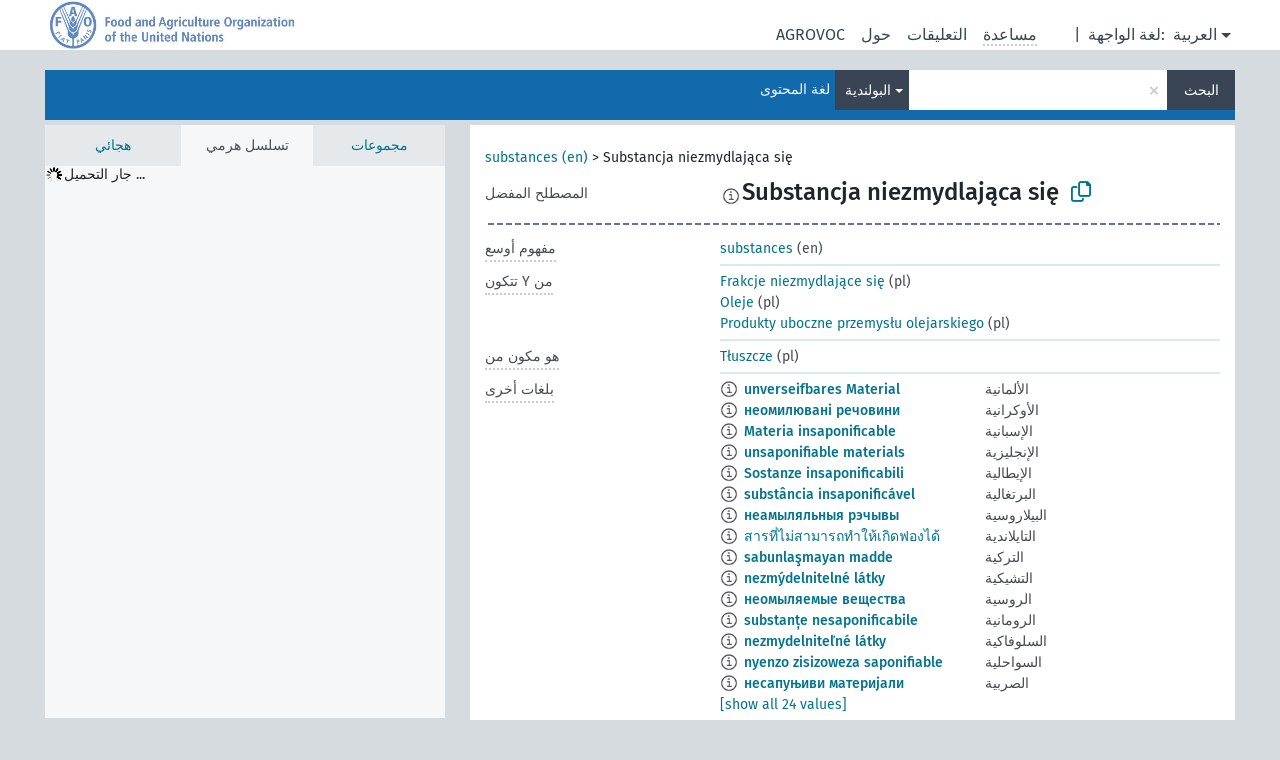

--- FILE ---
content_type: text/html; charset=UTF-8
request_url: https://agrovoc.fao.org/browse/agrovoc/ar/page/c_24954?clang=pl
body_size: 12417
content:
<!DOCTYPE html>
<html dir="ltr" lang="ar" prefix="og: https://ogp.me/ns#">
<head>
<base href="https://agrovoc.fao.org/browse/">
<link rel="shortcut icon" href="favicon.ico">
<meta http-equiv="X-UA-Compatible" content="IE=Edge">
<meta http-equiv="Content-Type" content="text/html; charset=UTF-8">
<meta name="viewport" content="width=device-width, initial-scale=1.0">
<meta name="format-detection" content="telephone=no">
<meta name="generator" content="Skosmos 2.18">
<meta name="title" content="Substancja niezmydlająca się - Agrovoc - AGROVOC">
<meta property="og:title" content="Substancja niezmydlająca się - Agrovoc - AGROVOC">
<meta name="description" content="Concept Substancja niezmydlająca się in vocabulary ">
<meta property="og:description" content="Concept Substancja niezmydlająca się in vocabulary ">
<link rel="canonical" href="https://agrovoc.fao.org/browse/agrovoc/ar/page/c_24954?clang=pl">
<meta property="og:url" content="https://agrovoc.fao.org/browse/agrovoc/ar/page/c_24954?clang=pl">
<meta property="og:type" content="website">
<meta property="og:site_name" content="AGROVOC">
<link href="vendor/twbs/bootstrap/dist/css/bootstrap.min.css" media="screen, print" rel="stylesheet" type="text/css">
<link href="vendor/vakata/jstree/dist/themes/default/style.min.css" media="screen, print" rel="stylesheet" type="text/css">
<link href="vendor/davidstutz/bootstrap-multiselect/dist/css/bootstrap-multiselect.min.css" media="screen, print" rel="stylesheet" type="text/css">
<link href="resource/css/fira.css" media="screen, print" rel="stylesheet" type="text/css">
<link href="resource/fontawesome/css/fontawesome.css" media="screen, print" rel="stylesheet" type="text/css">
<link href="resource/fontawesome/css/regular.css" media="screen, print" rel="stylesheet" type="text/css">
<link href="resource/fontawesome/css/solid.css" media="screen, print" rel="stylesheet" type="text/css">
<link href="resource/css/styles.css" media="screen, print" rel="stylesheet" type="text/css">
<link href="resource/css/fao.css" media="screen, print" rel="stylesheet" type="text/css">

<title>Substancja niezmydlająca się - Agrovoc - AGROVOC</title>
</head>
<body class="vocab-agrovoc">
  <noscript>
    <strong>We're sorry but Skosmos doesn't work properly without JavaScript enabled. Please enable it to continue.</strong>
  </noscript>
  <a id="skiptocontent" href="agrovoc/ar/page/c_24954?clang=pl#maincontent">Skip to main</a>
  <div class="topbar-container topbar-white">
    <div class="topbar topbar-white">
      <div id="topbar-service-helper">
<a  class="service-ar" href="ar/?clang=pl"><h1 id="service-name">Skosmos</h1></a>
</div>
<div id="topbar-language-navigation">
<div id="language" class="dropdown"><span class="navigation-font">|</span>
  <span class="navigation-font">لغة الواجهة:</span>
  <button type="button" class="btn btn-default dropdown-toggle navigation-font" data-bs-toggle="dropdown">العربية<span class="caret"></span></button>
  <ul class="dropdown-menu dropdown-menu-end">
          <li><a class="dropdown-item" id="language-en" class="versal" href="agrovoc/en/page/c_24954?clang=pl"> English</a></li>
        <li><a class="dropdown-item" id="language-es" class="versal" href="agrovoc/es/page/c_24954?clang=pl"> español</a></li>
        <li><a class="dropdown-item" id="language-fr" class="versal" href="agrovoc/fr/page/c_24954?clang=pl"> français</a></li>
        <li><a class="dropdown-item" id="language-ru" class="versal" href="agrovoc/ru/page/c_24954?clang=pl"> русский</a></li>
        <li><a class="dropdown-item" id="language-zh" class="versal" href="agrovoc/zh/page/c_24954?clang=pl"> 中文</a></li>
      </ul>
</div>
<div id="navigation">
         <a href="http://www.fao.org/agrovoc/" class="navigation-font"> AGROVOC </a>
     <a href="ar/about?clang=pl" id="navi2" class="navigation-font">
  حول  </a>
  <a href="agrovoc/ar/feedback?clang=pl" id="navi3" class="navigation-font">
  التعليقات  </a>
  <span class="skosmos-tooltip-wrapper skosmos-tooltip t-bottom" id="navi4" tabindex="0" data-title="مرر مؤشر الفأرة فوق النص الموضوع أسفله خط منقط لعرض التعليمات حول الموقع. &#xa; &#xa; للبحث الاقتطاعي، الرجاء استخدام الرمز * كما هو الحال في *حيوان أو *براءة*. بالنسبة لنهاية كلمات البحث، سيتم اقتطاع البحث تلقائيًا، حتى إذا لم يتم إدخال رمز الاقتطاع يدويا: وهكذا، سيؤدي البحث عن قط إلى الحصول على نفس نتائج البحث عن قط*.">
    <span class="navigation-font">مساعدة</span>
  </span>
</div>
</div>

<!-- top-bar ENDS HERE -->

    </div>
  </div>
    <div class="headerbar">
    <div class="header-row"><div class="headerbar-coloured"></div><div class="header-left">
  <h1><a href="agrovoc/ar/?clang=pl"></a></h1>
</div>
<div class="header-float">
      <h2 class="sr-only">البحث في المفردات</h2>
    <div class="search-vocab-text"><p>لغة المحتوى</p></div>
    <form class="navbar-form" role="search" name="text-search" action="agrovoc/ar/search">
    <input style="display: none" name="clang" value="pl" id="lang-input">
    <div class="input-group">
      <div class="input-group-btn">
        <label class="sr-only" for="lang-dropdown-toggle">لغة المحتوى والبحث</label>
        <button type="button" class="btn btn-default dropdown-toggle" data-bs-toggle="dropdown" aria-expanded="false" id="lang-dropdown-toggle">البولندية<span class="caret"></span></button>
        <ul class="dropdown-menu" aria-labelledby="lang-dropdown-toggle">
                            <li><a class="dropdown-item" href="agrovoc/ar/page/c_24954?clang=de" class="lang-button" hreflang="de">الألمانية</a></li>
                    <li><a class="dropdown-item" href="agrovoc/ar/page/c_24954?clang=uk" class="lang-button" hreflang="uk">الأوكرانية</a></li>
                    <li><a class="dropdown-item" href="agrovoc/ar/page/c_24954?clang=es" class="lang-button" hreflang="es">الإسبانية</a></li>
                    <li><a class="dropdown-item" href="agrovoc/ar/page/c_24954?clang=et" class="lang-button" hreflang="et">الإستونية</a></li>
                    <li><a class="dropdown-item" href="agrovoc/ar/page/c_24954?clang=en" class="lang-button" hreflang="en">الإنجليزية</a></li>
                    <li><a class="dropdown-item" href="agrovoc/ar/page/c_24954?clang=it" class="lang-button" hreflang="it">الإيطالية</a></li>
                    <li><a class="dropdown-item" href="agrovoc/ar/page/c_24954?clang=pt" class="lang-button" hreflang="pt">البرتغالية</a></li>
                    <li><a class="dropdown-item" href="agrovoc/ar/page/c_24954?clang=pt-BR" class="lang-button" hreflang="pt-BR">البرتغالية (البرازيل)</a></li>
                    <li><a class="dropdown-item" href="agrovoc/ar/page/c_24954?clang=my" class="lang-button" hreflang="my">البورمية</a></li>
                    <li><a class="dropdown-item" href="agrovoc/ar/page/c_24954?clang=pl" class="lang-button" hreflang="pl">البولندية</a></li>
                    <li><a class="dropdown-item" href="agrovoc/ar/page/c_24954?clang=be" class="lang-button" hreflang="be">البيلاروسية</a></li>
                    <li><a class="dropdown-item" href="agrovoc/ar/page/c_24954?clang=th" class="lang-button" hreflang="th">التايلاندية</a></li>
                    <li><a class="dropdown-item" href="agrovoc/ar/page/c_24954?clang=tr" class="lang-button" hreflang="tr">التركية</a></li>
                    <li><a class="dropdown-item" href="agrovoc/ar/page/c_24954?clang=cs" class="lang-button" hreflang="cs">التشيكية</a></li>
                    <li><a class="dropdown-item" href="agrovoc/ar/page/c_24954?clang=te" class="lang-button" hreflang="te">التيلوغوية</a></li>
                    <li><a class="dropdown-item" href="agrovoc/ar/page/c_24954?clang=ka" class="lang-button" hreflang="ka">الجورجية</a></li>
                    <li><a class="dropdown-item" href="agrovoc/ar/page/c_24954?clang=km" class="lang-button" hreflang="km">الخميرية</a></li>
                    <li><a class="dropdown-item" href="agrovoc/ar/page/c_24954?clang=da" class="lang-button" hreflang="da">الدانمركية</a></li>
                    <li><a class="dropdown-item" href="agrovoc/ar/page/c_24954?clang=ru" class="lang-button" hreflang="ru">الروسية</a></li>
                    <li><a class="dropdown-item" href="agrovoc/ar/page/c_24954?clang=ro" class="lang-button" hreflang="ro">الرومانية</a></li>
                    <li><a class="dropdown-item" href="agrovoc/ar/page/c_24954?clang=sk" class="lang-button" hreflang="sk">السلوفاكية</a></li>
                    <li><a class="dropdown-item" href="agrovoc/ar/page/c_24954?clang=sw" class="lang-button" hreflang="sw">السواحلية</a></li>
                    <li><a class="dropdown-item" href="agrovoc/ar/page/c_24954?clang=sv" class="lang-button" hreflang="sv">السويدية</a></li>
                    <li><a class="dropdown-item" href="agrovoc/ar/page/c_24954?clang=sr" class="lang-button" hreflang="sr">الصربية</a></li>
                    <li><a class="dropdown-item" href="agrovoc/ar/page/c_24954?clang=zh" class="lang-button" hreflang="zh">الصينية</a></li>
                    <li><a class="dropdown-item" href="agrovoc/ar/page/c_24954" class="lang-button" hreflang="ar">العربية</a></li>
                    <li><a class="dropdown-item" href="agrovoc/ar/page/c_24954?clang=fa" class="lang-button" hreflang="fa">الفارسية</a></li>
                    <li><a class="dropdown-item" href="agrovoc/ar/page/c_24954?clang=fr" class="lang-button" hreflang="fr">الفرنسية</a></li>
                    <li><a class="dropdown-item" href="agrovoc/ar/page/c_24954?clang=fi" class="lang-button" hreflang="fi">الفنلندية</a></li>
                    <li><a class="dropdown-item" href="agrovoc/ar/page/c_24954?clang=vi" class="lang-button" hreflang="vi">الفيتنامية</a></li>
                    <li><a class="dropdown-item" href="agrovoc/ar/page/c_24954?clang=ca" class="lang-button" hreflang="ca">الكتالانية</a></li>
                    <li><a class="dropdown-item" href="agrovoc/ar/page/c_24954?clang=ko" class="lang-button" hreflang="ko">الكورية</a></li>
                    <li><a class="dropdown-item" href="agrovoc/ar/page/c_24954?clang=la" class="lang-button" hreflang="la">اللاتينية</a></li>
                    <li><a class="dropdown-item" href="agrovoc/ar/page/c_24954?clang=lo" class="lang-button" hreflang="lo">اللاوية</a></li>
                    <li><a class="dropdown-item" href="agrovoc/ar/page/c_24954?clang=ms" class="lang-button" hreflang="ms">الماليزية</a></li>
                    <li><a class="dropdown-item" href="agrovoc/ar/page/c_24954?clang=nb" class="lang-button" hreflang="nb">النرويجية بوكمال</a></li>
                    <li><a class="dropdown-item" href="agrovoc/ar/page/c_24954?clang=nn" class="lang-button" hreflang="nn">النرويجية نينورسك</a></li>
                    <li><a class="dropdown-item" href="agrovoc/ar/page/c_24954?clang=hi" class="lang-button" hreflang="hi">الهندية</a></li>
                    <li><a class="dropdown-item" href="agrovoc/ar/page/c_24954?clang=hu" class="lang-button" hreflang="hu">الهنغارية</a></li>
                    <li><a class="dropdown-item" href="agrovoc/ar/page/c_24954?clang=nl" class="lang-button" hreflang="nl">الهولندية</a></li>
                    <li><a class="dropdown-item" href="agrovoc/ar/page/c_24954?clang=ja" class="lang-button" hreflang="ja">اليابانية</a></li>
                    <li><a class="dropdown-item" href="agrovoc/ar/page/c_24954?clang=el" class="lang-button" hreflang="el">اليونانية</a></li>
                            <li>
            <a class="dropdown-item" href="agrovoc/ar/page/c_24954?clang=pl&amp;anylang=on"
              class="lang-button" id="lang-button-all">أي لغة</a>
            <input name="anylang" type="checkbox">
          </li>
        </ul>
      </div><!-- /btn-group -->
      <label class="sr-only" for="search-field">أدخل مصطلح البحث</label>
      <input id="search-field" type="text" class="form-control" name="q" value="">
      <div class="input-group-btn">
        <label class="sr-only" for="search-all-button">إرسال البحث</label>
        <button id="search-all-button" type="submit" class="btn btn-primary">البحث</button>
      </div>
    </div>
      </form>
</div>
</div>  </div>
    <div class="main-container">
        <div id="sidebar">
          <div class="sidebar-buttons">
                <h2 class="sr-only">Sidebar listing: list and traverse vocabulary contents by a criterion</h2>
        <ul class="nav nav-tabs">
                                      <h3 class="sr-only">List vocabulary concepts alphabetically</h3>
                    <li id="alpha" class="nav-item"><a class="nav-link" href="agrovoc/ar/index?clang=pl">هجائي</a></li>
                                                  <h3 class="sr-only">List vocabulary concepts hierarchically</h3>
                    <li id="hierarchy" class="nav-item">
            <a class="nav-link active" href="#" id="hier-trigger"
                        >تسلسل هرمي            </a>
          </li>
                              <h3 class="sr-only">List vocabulary concepts and groupings hierarchically</h3>
          <li id="groups" class="nav-item"><a class="nav-link" href="agrovoc/ar/groups?clang=pl">مجموعات</a></li>
                                      </ul>
      </div>
      
            <h4 class="sr-only">Listing vocabulary concepts alphabetically</h4>
            <div class="sidebar-grey  concept-hierarchy">
        <div id="alphabetical-menu">
                  </div>
              </div>
        </div>
    
            <main id="maincontent" tabindex="-1">
            <div class="content">
        <div id="content-top"></div>
                     <h2 class="sr-only">Concept information</h2>
            <div class="concept-info">
      <div class="concept-main">
              <div class="row">
                                      <div class="crumb-path">
                        <a class="propertyvalue bread-crumb" href="agrovoc/ar/page/c_330705?clang=pl">substances (en)</a><span class="bread-crumb"> > </span>
                                                <span class="bread-crumb propertylabel-pink">Substancja niezmydlająca się</span>
                                                </div>
                          </div>
            <div class="row property prop-preflabel"><div class="property-label property-label-pref"><h3 class="versal">
                                      المصطلح المفضل
                      </h3></div><div class="property-value-column"><span class="reified-property-value xl-pref-label tooltip-html"><img src="resource/pics/about.png"><div class="reified-tooltip tooltip-html-content"><p><span class="tooltip-prop">void:inDataset</span>:
                <span class="versal">http://aims.fao.org/aos/agrovoc/void.ttl#Agrovoc</span></p><p><span class="tooltip-prop">تاريخ الإنشاء</span>:
                <span class="versal">2006-12-19T00:00:00Z</span></p><p><span class="tooltip-prop">skos:notation</span>:
                <span class="versal">24954</span></p></div></span><span class="prefLabel" id="pref-label">Substancja niezmydlająca się</span>
                &nbsp;
        <button type="button" data-bs-toggle="tooltip" data-bs-placement="button" title="Copy to clipboard" class="btn btn-default btn-xs copy-clipboard" for="#pref-label"><span class="fa-regular fa-copy"></span></button></div><div class="col-md-12"><div class="preflabel-spacer"></div></div></div>
                       <div class="row property prop-skos_broader">
          <div class="property-label">
            <h3 class="versal               property-click skosmos-tooltip-wrapper skosmos-tooltip t-top" data-title="مفهوم أوسع
              ">
                              مفهوم أوسع
                          </h3>
          </div>
          <div class="property-value-column"><div class="property-value-wrapper">
                <ul>
                     <li>
                                                                               <a href="agrovoc/ar/page/c_330705?clang=pl"> substances</a>
                                                <span class="versal"> (en)</span>                                                      </li>
                </ul>
                </div></div></div>
                               <div class="row property prop-http___aims_fao_org_aos_agrontology_compose">
          <div class="property-label">
            <h3 class="versal               property-click skosmos-tooltip-wrapper skosmos-tooltip t-top" data-title="ع &lt;يؤلف&gt; س. ع هي الأداة أو المادة التي تتكون منها س.
على سبيل المثال: &quot;النباتات الجرثومية&quot; &lt;تؤلف &gt; &quot;نباتات التربة&quot;
&quot;مواد بركانية&quot; &lt;تؤلف&gt; &quot; صخر tuff&quot;

              ">
                              تتكون Y من 
                          </h3>
          </div>
          <div class="property-value-column"><div class="property-value-wrapper">
                <ul>
                     <li>
                                                                               <a href="agrovoc/ar/page/c_28428?clang=pl"> Frakcje niezmydlające się</a>
                                                <span class="versal"> (pl)</span>                                                      </li>
                     <li>
                                                                               <a href="agrovoc/ar/page/c_5334?clang=pl"> Oleje</a>
                                                <span class="versal"> (pl)</span>                                                      </li>
                     <li>
                                                                               <a href="agrovoc/ar/page/c_25402?clang=pl"> Produkty uboczne przemysłu olejarskiego</a>
                                                <span class="versal"> (pl)</span>                                                      </li>
                </ul>
                </div></div></div>
                               <div class="row property prop-http___aims_fao_org_aos_agrontology_isComponentOf">
          <div class="property-label">
            <h3 class="versal               property-click skosmos-tooltip-wrapper skosmos-tooltip t-top" data-title="س &lt;هي مكون من&gt; ع. الكائن س هو جزء من ع بالكامل وله أيضاً وجود مستقل عن ع. 
على سبيل المثال: &quot;الورقة&quot; &lt;هي مكون من &gt; &quot;الشجرة&quot;
&quot; المحركات&quot; &lt;هي مكون من &gt; &quot;منظومات المركبات&quot;.

              ">
                              هو مكون من
                          </h3>
          </div>
          <div class="property-value-column"><div class="property-value-wrapper">
                <ul>
                     <li>
                                                                               <a href="agrovoc/ar/page/c_2816?clang=pl"> Tłuszcze</a>
                                                <span class="versal"> (pl)</span>                                                      </li>
                </ul>
                </div></div></div>
                                <div class="row property prop-other-languages">
        <div class="property-label"><h3 class="versal property-click skosmos-tooltip-wrapper skosmos-tooltip t-top" data-title="مصطلحات هذا المفهوم باللغات الأخرى." >بلغات أخرى</h3></div>
        <div class="property-value-column">
          <div class="property-value-wrapper">
            <ul>
                                          <li class="row other-languages first-of-language">
                <div class="col-6 versal versal-pref">
                                    <span class="reified-property-value xl-label tooltip-html">
                    <img alt="Information" src="resource/pics/about.png">
                    <div class="reified-tooltip tooltip-html-content">
                                                              <p><span class="tooltip-prop">void:inDataset</span>:
                        <span class="versal">http://aims.fao.org/aos/agrovoc/void.ttl#Agrovoc</span>
                      </p>
                                                                                  <p><span class="tooltip-prop">تاريخ الإنشاء</span>:
                        <span class="versal">1996-12-24T00:00:00Z</span>
                      </p>
                                                                                  <p><span class="tooltip-prop">آخر تعديل</span>:
                        <span class="versal">2019-11-15T14:45:00Z</span>
                      </p>
                                                                                  <p><span class="tooltip-prop">skos:notation</span>:
                        <span class="versal">24954</span>
                      </p>
                                                            </div>
                  </span>
                                                      <a href='agrovoc/ar/page/c_24954?clang=de' hreflang='de'>unverseifbares Material</a>
                                  </div>
                <div class="col-6 versal"><p>الألمانية</p></div>
              </li>
                                                        <li class="row other-languages first-of-language">
                <div class="col-6 versal versal-pref">
                                    <span class="reified-property-value xl-label tooltip-html">
                    <img alt="Information" src="resource/pics/about.png">
                    <div class="reified-tooltip tooltip-html-content">
                                                              <p><span class="tooltip-prop">void:inDataset</span>:
                        <span class="versal">http://aims.fao.org/aos/agrovoc/void.ttl#Agrovoc</span>
                      </p>
                                                                                  <p><span class="tooltip-prop">تاريخ الإنشاء</span>:
                        <span class="versal">2024-01-10T22:27:24</span>
                      </p>
                                                                                  <p><span class="tooltip-prop">skos:notation</span>:
                        <span class="versal">24954</span>
                      </p>
                                                            </div>
                  </span>
                                                      <a href='agrovoc/ar/page/c_24954?clang=uk' hreflang='uk'>неомилювані речовини</a>
                                  </div>
                <div class="col-6 versal"><p>الأوكرانية</p></div>
              </li>
                                                        <li class="row other-languages first-of-language">
                <div class="col-6 versal versal-pref">
                                    <span class="reified-property-value xl-label tooltip-html">
                    <img alt="Information" src="resource/pics/about.png">
                    <div class="reified-tooltip tooltip-html-content">
                                                              <p><span class="tooltip-prop">void:inDataset</span>:
                        <span class="versal">http://aims.fao.org/aos/agrovoc/void.ttl#Agrovoc</span>
                      </p>
                                                                                  <p><span class="tooltip-prop">تاريخ الإنشاء</span>:
                        <span class="versal">2024-07-03T16:11:42Z</span>
                      </p>
                                                                                  <p><span class="tooltip-prop">skos:notation</span>:
                        <span class="versal">24954</span>
                      </p>
                                                            </div>
                  </span>
                                                      <a href='agrovoc/ar/page/c_24954?clang=es' hreflang='es'>Materia insaponificable</a>
                                  </div>
                <div class="col-6 versal"><p>الإسبانية</p></div>
              </li>
                                                        <li class="row other-languages first-of-language">
                <div class="col-6 versal versal-pref">
                                    <span class="reified-property-value xl-label tooltip-html">
                    <img alt="Information" src="resource/pics/about.png">
                    <div class="reified-tooltip tooltip-html-content">
                                                              <p><span class="tooltip-prop">void:inDataset</span>:
                        <span class="versal">http://aims.fao.org/aos/agrovoc/void.ttl#Agrovoc</span>
                      </p>
                                                                                  <p><span class="tooltip-prop">تاريخ الإنشاء</span>:
                        <span class="versal">1988-03-07T00:00:00Z</span>
                      </p>
                                                                                  <p><span class="tooltip-prop">skos:notation</span>:
                        <span class="versal">24954</span>
                      </p>
                                                            </div>
                  </span>
                                                      <a href='agrovoc/ar/page/c_24954?clang=en' hreflang='en'>unsaponifiable materials</a>
                                  </div>
                <div class="col-6 versal"><p>الإنجليزية</p></div>
              </li>
                                                        <li class="row other-languages first-of-language">
                <div class="col-6 versal versal-pref">
                                    <span class="reified-property-value xl-label tooltip-html">
                    <img alt="Information" src="resource/pics/about.png">
                    <div class="reified-tooltip tooltip-html-content">
                                                              <p><span class="tooltip-prop">void:inDataset</span>:
                        <span class="versal">http://aims.fao.org/aos/agrovoc/void.ttl#Agrovoc</span>
                      </p>
                                                                                  <p><span class="tooltip-prop">تاريخ الإنشاء</span>:
                        <span class="versal">2006-12-18T00:00:00Z</span>
                      </p>
                                                                                  <p><span class="tooltip-prop">skos:notation</span>:
                        <span class="versal">24954</span>
                      </p>
                                                            </div>
                  </span>
                                                      <a href='agrovoc/ar/page/c_24954?clang=it' hreflang='it'>Sostanze insaponificabili</a>
                                  </div>
                <div class="col-6 versal"><p>الإيطالية</p></div>
              </li>
                                                        <li class="row other-languages first-of-language">
                <div class="col-6 versal versal-pref">
                                    <span class="reified-property-value xl-label tooltip-html">
                    <img alt="Information" src="resource/pics/about.png">
                    <div class="reified-tooltip tooltip-html-content">
                                                              <p><span class="tooltip-prop">void:inDataset</span>:
                        <span class="versal">http://aims.fao.org/aos/agrovoc/void.ttl#Agrovoc</span>
                      </p>
                                                                                  <p><span class="tooltip-prop">تاريخ الإنشاء</span>:
                        <span class="versal">1998-08-04T00:00:00Z</span>
                      </p>
                                                                                  <p><span class="tooltip-prop">آخر تعديل</span>:
                        <span class="versal">2021-06-16T21:24:42Z</span>
                      </p>
                                                                                  <p><span class="tooltip-prop">skos:notation</span>:
                        <span class="versal">24954</span>
                      </p>
                                                            </div>
                  </span>
                                                      <a href='agrovoc/ar/page/c_24954?clang=pt' hreflang='pt'>substância insaponificável</a>
                                  </div>
                <div class="col-6 versal"><p>البرتغالية</p></div>
              </li>
                                                        <li class="row other-languages first-of-language">
                <div class="col-6 versal versal-pref">
                                    <span class="reified-property-value xl-label tooltip-html">
                    <img alt="Information" src="resource/pics/about.png">
                    <div class="reified-tooltip tooltip-html-content">
                                                              <p><span class="tooltip-prop">void:inDataset</span>:
                        <span class="versal">http://aims.fao.org/aos/agrovoc/void.ttl#Agrovoc</span>
                      </p>
                                                                                  <p><span class="tooltip-prop">تاريخ الإنشاء</span>:
                        <span class="versal">2025-09-22T08:40:03</span>
                      </p>
                                                                                  <p><span class="tooltip-prop">skos:notation</span>:
                        <span class="versal">24954</span>
                      </p>
                                                            </div>
                  </span>
                                                      <a href='agrovoc/ar/page/c_24954?clang=be' hreflang='be'>неамыляльныя рэчывы</a>
                                  </div>
                <div class="col-6 versal"><p>البيلاروسية</p></div>
              </li>
                                                        <li class="row other-languages first-of-language">
                <div class="col-6 versal versal-pref">
                                    <span class="reified-property-value xl-label tooltip-html">
                    <img alt="Information" src="resource/pics/about.png">
                    <div class="reified-tooltip tooltip-html-content">
                                                              <p><span class="tooltip-prop">void:inDataset</span>:
                        <span class="versal">http://aims.fao.org/aos/agrovoc/void.ttl#Agrovoc</span>
                      </p>
                                                                                  <p><span class="tooltip-prop">تاريخ الإنشاء</span>:
                        <span class="versal">2005-08-19T00:00:00Z</span>
                      </p>
                                                                                  <p><span class="tooltip-prop">skos:notation</span>:
                        <span class="versal">24954</span>
                      </p>
                                                            </div>
                  </span>
                                                      <a href='agrovoc/ar/page/c_24954?clang=th' hreflang='th'>สารที่ไม่สามารถทำให้เกิดฟองได้</a>
                                  </div>
                <div class="col-6 versal"><p>التايلاندية</p></div>
              </li>
                                                        <li class="row other-languages first-of-language">
                <div class="col-6 versal versal-pref">
                                    <span class="reified-property-value xl-label tooltip-html">
                    <img alt="Information" src="resource/pics/about.png">
                    <div class="reified-tooltip tooltip-html-content">
                                                              <p><span class="tooltip-prop">void:inDataset</span>:
                        <span class="versal">http://aims.fao.org/aos/agrovoc/void.ttl#Agrovoc</span>
                      </p>
                                                                                  <p><span class="tooltip-prop">تاريخ الإنشاء</span>:
                        <span class="versal">2011-11-20T20:47:30Z</span>
                      </p>
                                                                                  <p><span class="tooltip-prop">آخر تعديل</span>:
                        <span class="versal">2017-11-20T12:02:10Z</span>
                      </p>
                                                                                  <p><span class="tooltip-prop">skos:notation</span>:
                        <span class="versal">24954</span>
                      </p>
                                                            </div>
                  </span>
                                                      <a href='agrovoc/ar/page/c_24954?clang=tr' hreflang='tr'>sabunlaşmayan madde</a>
                                  </div>
                <div class="col-6 versal"><p>التركية</p></div>
              </li>
                                                        <li class="row other-languages first-of-language">
                <div class="col-6 versal versal-pref">
                                    <span class="reified-property-value xl-label tooltip-html">
                    <img alt="Information" src="resource/pics/about.png">
                    <div class="reified-tooltip tooltip-html-content">
                                                              <p><span class="tooltip-prop">void:inDataset</span>:
                        <span class="versal">http://aims.fao.org/aos/agrovoc/void.ttl#Agrovoc</span>
                      </p>
                                                                                  <p><span class="tooltip-prop">تاريخ الإنشاء</span>:
                        <span class="versal">2003-03-27T00:00:00Z</span>
                      </p>
                                                                                  <p><span class="tooltip-prop">skos:notation</span>:
                        <span class="versal">24954</span>
                      </p>
                                                            </div>
                  </span>
                                                      <a href='agrovoc/ar/page/c_24954?clang=cs' hreflang='cs'>nezmýdelnitelné látky</a>
                                  </div>
                <div class="col-6 versal"><p>التشيكية</p></div>
              </li>
                                                        <li class="row other-languages first-of-language">
                <div class="col-6 versal versal-pref">
                                    <span class="reified-property-value xl-label tooltip-html">
                    <img alt="Information" src="resource/pics/about.png">
                    <div class="reified-tooltip tooltip-html-content">
                                                              <p><span class="tooltip-prop">void:inDataset</span>:
                        <span class="versal">http://aims.fao.org/aos/agrovoc/void.ttl#Agrovoc</span>
                      </p>
                                                                                  <p><span class="tooltip-prop">تاريخ الإنشاء</span>:
                        <span class="versal">2009-04-14T00:00:00Z</span>
                      </p>
                                                                                  <p><span class="tooltip-prop">skos:notation</span>:
                        <span class="versal">24954</span>
                      </p>
                                                            </div>
                  </span>
                                                      <a href='agrovoc/ar/page/c_24954?clang=ru' hreflang='ru'>неомыляемые вещества</a>
                                  </div>
                <div class="col-6 versal"><p>الروسية</p></div>
              </li>
                                                        <li class="row other-languages first-of-language">
                <div class="col-6 versal versal-pref">
                                    <span class="reified-property-value xl-label tooltip-html">
                    <img alt="Information" src="resource/pics/about.png">
                    <div class="reified-tooltip tooltip-html-content">
                                                              <p><span class="tooltip-prop">void:inDataset</span>:
                        <span class="versal">http://aims.fao.org/aos/agrovoc/void.ttl#Agrovoc</span>
                      </p>
                                                                                  <p><span class="tooltip-prop">تاريخ الإنشاء</span>:
                        <span class="versal">2023-11-23T10:45:17</span>
                      </p>
                                                                                  <p><span class="tooltip-prop">skos:notation</span>:
                        <span class="versal">24954</span>
                      </p>
                                                            </div>
                  </span>
                                                      <a href='agrovoc/ar/page/c_24954?clang=ro' hreflang='ro'>substanțe nesaponificabile</a>
                                  </div>
                <div class="col-6 versal"><p>الرومانية</p></div>
              </li>
                                                        <li class="row other-languages first-of-language">
                <div class="col-6 versal versal-pref">
                                    <span class="reified-property-value xl-label tooltip-html">
                    <img alt="Information" src="resource/pics/about.png">
                    <div class="reified-tooltip tooltip-html-content">
                                                              <p><span class="tooltip-prop">void:inDataset</span>:
                        <span class="versal">http://aims.fao.org/aos/agrovoc/void.ttl#Agrovoc</span>
                      </p>
                                                                                  <p><span class="tooltip-prop">تاريخ الإنشاء</span>:
                        <span class="versal">2005-12-16T00:00:00Z</span>
                      </p>
                                                                                  <p><span class="tooltip-prop">skos:notation</span>:
                        <span class="versal">24954</span>
                      </p>
                                                            </div>
                  </span>
                                                      <a href='agrovoc/ar/page/c_24954?clang=sk' hreflang='sk'>nezmydelniteľné látky</a>
                                  </div>
                <div class="col-6 versal"><p>السلوفاكية</p></div>
              </li>
                                                        <li class="row other-languages first-of-language">
                <div class="col-6 versal versal-pref">
                                    <span class="reified-property-value xl-label tooltip-html">
                    <img alt="Information" src="resource/pics/about.png">
                    <div class="reified-tooltip tooltip-html-content">
                                                              <p><span class="tooltip-prop">void:inDataset</span>:
                        <span class="versal">http://aims.fao.org/aos/agrovoc/void.ttl#Agrovoc</span>
                      </p>
                                                                                  <p><span class="tooltip-prop">تاريخ الإنشاء</span>:
                        <span class="versal">2024-03-11T09:18:26</span>
                      </p>
                                                                                  <p><span class="tooltip-prop">skos:notation</span>:
                        <span class="versal">24954</span>
                      </p>
                                                            </div>
                  </span>
                                                      <a href='agrovoc/ar/page/c_24954?clang=sw' hreflang='sw'>nyenzo zisizoweza saponifiable</a>
                                  </div>
                <div class="col-6 versal"><p>السواحلية</p></div>
              </li>
                                                        <li class="row other-languages first-of-language">
                <div class="col-6 versal versal-pref">
                                    <span class="reified-property-value xl-label tooltip-html">
                    <img alt="Information" src="resource/pics/about.png">
                    <div class="reified-tooltip tooltip-html-content">
                                                              <p><span class="tooltip-prop">void:inDataset</span>:
                        <span class="versal">http://aims.fao.org/aos/agrovoc/void.ttl#Agrovoc</span>
                      </p>
                                                                                  <p><span class="tooltip-prop">تاريخ الإنشاء</span>:
                        <span class="versal">2022-01-27T10:20:49</span>
                      </p>
                                                                                  <p><span class="tooltip-prop">skos:notation</span>:
                        <span class="versal">24954</span>
                      </p>
                                                            </div>
                  </span>
                                                      <a href='agrovoc/ar/page/c_24954?clang=sr' hreflang='sr'>несапуњиви материјали</a>
                                  </div>
                <div class="col-6 versal"><p>الصربية</p></div>
              </li>
                                                        <li class="row other-languages first-of-language">
                <div class="col-6 versal versal-pref">
                                    <span class="reified-property-value xl-label tooltip-html">
                    <img alt="Information" src="resource/pics/about.png">
                    <div class="reified-tooltip tooltip-html-content">
                                                              <p><span class="tooltip-prop">void:inDataset</span>:
                        <span class="versal">http://aims.fao.org/aos/agrovoc/void.ttl#Agrovoc</span>
                      </p>
                                                                                  <p><span class="tooltip-prop">تاريخ الإنشاء</span>:
                        <span class="versal">2002-12-12T00:00:00Z</span>
                      </p>
                                                                                  <p><span class="tooltip-prop">skos:notation</span>:
                        <span class="versal">24954</span>
                      </p>
                                                            </div>
                  </span>
                                                      <a href='agrovoc/ar/page/c_24954?clang=zh' hreflang='zh'>不皂化物</a>
                                  </div>
                <div class="col-6 versal"><p>الصينية</p></div>
              </li>
                                                        <li class="row other-languages first-of-language">
                <div class="col-6 versal versal-pref">
                                    <span class="reified-property-value xl-label tooltip-html">
                    <img alt="Information" src="resource/pics/about.png">
                    <div class="reified-tooltip tooltip-html-content">
                                                              <p><span class="tooltip-prop">void:inDataset</span>:
                        <span class="versal">http://aims.fao.org/aos/agrovoc/void.ttl#Agrovoc</span>
                      </p>
                                                                                  <p><span class="tooltip-prop">تاريخ الإنشاء</span>:
                        <span class="versal">2002-12-12T00:00:00Z</span>
                      </p>
                                                                                  <p><span class="tooltip-prop">skos:notation</span>:
                        <span class="versal">24954</span>
                      </p>
                                                            </div>
                  </span>
                                                      <a href='agrovoc/ar/page/c_24954' hreflang='ar'>مواد غير قابلة للتصبين</a>
                                  </div>
                <div class="col-6 versal"><p>العربية</p></div>
              </li>
                                                        <li class="row other-languages first-of-language">
                <div class="col-6 versal versal-pref">
                                    <span class="reified-property-value xl-label tooltip-html">
                    <img alt="Information" src="resource/pics/about.png">
                    <div class="reified-tooltip tooltip-html-content">
                                                              <p><span class="tooltip-prop">void:inDataset</span>:
                        <span class="versal">http://aims.fao.org/aos/agrovoc/void.ttl#Agrovoc</span>
                      </p>
                                                                                  <p><span class="tooltip-prop">تاريخ الإنشاء</span>:
                        <span class="versal">2007-04-20T00:00:00Z</span>
                      </p>
                                                                                  <p><span class="tooltip-prop">skos:notation</span>:
                        <span class="versal">24954</span>
                      </p>
                                                            </div>
                  </span>
                                                      <a href='agrovoc/ar/page/c_24954?clang=fa' hreflang='fa'>مواد غیر قابل صابونی‌شدن</a>
                                  </div>
                <div class="col-6 versal"><p>الفارسية</p></div>
              </li>
                                                        <li class="row other-languages first-of-language">
                <div class="col-6 versal versal-pref">
                                    <span class="reified-property-value xl-label tooltip-html">
                    <img alt="Information" src="resource/pics/about.png">
                    <div class="reified-tooltip tooltip-html-content">
                                                              <p><span class="tooltip-prop">void:inDataset</span>:
                        <span class="versal">http://aims.fao.org/aos/agrovoc/void.ttl#Agrovoc</span>
                      </p>
                                                                                  <p><span class="tooltip-prop">تاريخ الإنشاء</span>:
                        <span class="versal">1988-03-07T00:00:00Z</span>
                      </p>
                                                                                  <p><span class="tooltip-prop">آخر تعديل</span>:
                        <span class="versal">2021-05-24T17:34:42Z</span>
                      </p>
                                                                                  <p><span class="tooltip-prop">skos:notation</span>:
                        <span class="versal">24954</span>
                      </p>
                                                            </div>
                  </span>
                                                      <a href='agrovoc/ar/page/c_24954?clang=fr' hreflang='fr'>matière insaponifiable</a>
                                  </div>
                <div class="col-6 versal"><p>الفرنسية</p></div>
              </li>
                                                        <li class="row other-languages first-of-language">
                <div class="col-6 versal versal-pref">
                                    <span class="reified-property-value xl-label tooltip-html">
                    <img alt="Information" src="resource/pics/about.png">
                    <div class="reified-tooltip tooltip-html-content">
                                                              <p><span class="tooltip-prop">void:inDataset</span>:
                        <span class="versal">http://aims.fao.org/aos/agrovoc/void.ttl#Agrovoc</span>
                      </p>
                                                                                  <p><span class="tooltip-prop">تاريخ الإنشاء</span>:
                        <span class="versal">2009-12-02T00:00:00Z</span>
                      </p>
                                                                                  <p><span class="tooltip-prop">skos:notation</span>:
                        <span class="versal">24954</span>
                      </p>
                                                            </div>
                  </span>
                                                      <a href='agrovoc/ar/page/c_24954?clang=ko' hreflang='ko'>불검화물</a>
                                  </div>
                <div class="col-6 versal"><p>الكورية</p></div>
              </li>
                                                        <li class="row other-languages first-of-language">
                <div class="col-6 versal versal-pref">
                                    <span class="reified-property-value xl-label tooltip-html">
                    <img alt="Information" src="resource/pics/about.png">
                    <div class="reified-tooltip tooltip-html-content">
                                                              <p><span class="tooltip-prop">void:inDataset</span>:
                        <span class="versal">http://aims.fao.org/aos/agrovoc/void.ttl#Agrovoc</span>
                      </p>
                                                                                  <p><span class="tooltip-prop">تاريخ الإنشاء</span>:
                        <span class="versal">2005-12-16T00:00:00Z</span>
                      </p>
                                                                                  <p><span class="tooltip-prop">skos:notation</span>:
                        <span class="versal">24954</span>
                      </p>
                                                            </div>
                  </span>
                                                      <a href='agrovoc/ar/page/c_24954?clang=lo' hreflang='lo'>ວັດສະດຸທີ່ບໍ່ສາມາດເປັນສະບູ</a>
                                  </div>
                <div class="col-6 versal"><p>اللاوية</p></div>
              </li>
                                                        <li class="row other-languages first-of-language">
                <div class="col-6 versal versal-pref">
                                    <span class="reified-property-value xl-label tooltip-html">
                    <img alt="Information" src="resource/pics/about.png">
                    <div class="reified-tooltip tooltip-html-content">
                                                              <p><span class="tooltip-prop">void:inDataset</span>:
                        <span class="versal">http://aims.fao.org/aos/agrovoc/void.ttl#Agrovoc</span>
                      </p>
                                                                                  <p><span class="tooltip-prop">تاريخ الإنشاء</span>:
                        <span class="versal">1988-03-07T00:00:00Z</span>
                      </p>
                                                                                  <p><span class="tooltip-prop">skos:notation</span>:
                        <span class="versal">24954</span>
                      </p>
                                                            </div>
                  </span>
                                                      <a href='agrovoc/ar/page/c_24954?clang=hi' hreflang='hi'>असाबुनीकरण पदार्थ</a>
                                  </div>
                <div class="col-6 versal"><p>الهندية</p></div>
              </li>
                                                        <li class="row other-languages first-of-language">
                <div class="col-6 versal versal-pref">
                                    <span class="reified-property-value xl-label tooltip-html">
                    <img alt="Information" src="resource/pics/about.png">
                    <div class="reified-tooltip tooltip-html-content">
                                                              <p><span class="tooltip-prop">void:inDataset</span>:
                        <span class="versal">http://aims.fao.org/aos/agrovoc/void.ttl#Agrovoc</span>
                      </p>
                                                                                  <p><span class="tooltip-prop">تاريخ الإنشاء</span>:
                        <span class="versal">2006-12-06T00:00:00Z</span>
                      </p>
                                                                                  <p><span class="tooltip-prop">skos:notation</span>:
                        <span class="versal">24954</span>
                      </p>
                                                            </div>
                  </span>
                                                      <a href='agrovoc/ar/page/c_24954?clang=hu' hreflang='hu'>nem szappanosodó anyag</a>
                                  </div>
                <div class="col-6 versal"><p>الهنغارية</p></div>
              </li>
                                                        <li class="row other-languages first-of-language">
                <div class="col-6 versal versal-pref">
                                    <span class="reified-property-value xl-label tooltip-html">
                    <img alt="Information" src="resource/pics/about.png">
                    <div class="reified-tooltip tooltip-html-content">
                                                              <p><span class="tooltip-prop">void:inDataset</span>:
                        <span class="versal">http://aims.fao.org/aos/agrovoc/void.ttl#Agrovoc</span>
                      </p>
                                                                                  <p><span class="tooltip-prop">تاريخ الإنشاء</span>:
                        <span class="versal">2005-08-09T00:00:00Z</span>
                      </p>
                                                                                  <p><span class="tooltip-prop">skos:notation</span>:
                        <span class="versal">24954</span>
                      </p>
                                                            </div>
                  </span>
                                                      <a href='agrovoc/ar/page/c_24954?clang=ja' hreflang='ja'>不鹸化物</a>
                                  </div>
                <div class="col-6 versal"><p>اليابانية</p></div>
              </li>
                                        </ul>
          </div>
        </div>
      </div>
              <div class="row property prop-uri">
            <div class="property-label"><h3 class="versal">URI</h3></div>
            <div class="property-value-column">
                <div class="property-value-wrapper">
                    <span class="versal uri-input-box" id="uri-input-box">http://aims.fao.org/aos/agrovoc/c_24954</span>
                    <button type="button" data-bs-toggle="tooltip" data-bs-placement="button" title="Copy to clipboard" class="btn btn-default btn-xs copy-clipboard" for="#uri-input-box">
                      <span class="fa-regular fa-copy"></span>
                    </button>
                </div>
            </div>
        </div>
        <div class="row">
            <div class="property-label"><h3 class="versal">تحميل هذا المفهوم:</h3></div>
            <div class="property-value-column">
<span class="versal concept-download-links"><a href="rest/v1/agrovoc/data?uri=http%3A%2F%2Faims.fao.org%2Faos%2Fagrovoc%2Fc_24954&amp;format=application/rdf%2Bxml">RDF/XML</a>
          <a href="rest/v1/agrovoc/data?uri=http%3A%2F%2Faims.fao.org%2Faos%2Fagrovoc%2Fc_24954&amp;format=text/turtle">
            TURTLE</a>
          <a href="rest/v1/agrovoc/data?uri=http%3A%2F%2Faims.fao.org%2Faos%2Fagrovoc%2Fc_24954&amp;format=application/ld%2Bjson">JSON-LD</a>
        </span><span class="versal date-info">تاريخ الإنشاء 20‏/11‏/2011, آخر تعديل 22‏/9‏/2025</span>            </div>
        </div>
      </div>
      <!-- appendix / concept mapping properties -->
      <div
          class="concept-appendix hidden"
          data-concept-uri="http://aims.fao.org/aos/agrovoc/c_24954"
          data-concept-type="skos:Concept"
          >
      </div>
    </div>
    
  

<template id="property-mappings-template">
    {{#each properties}}
    <div class="row{{#ifDeprecated concept.type 'skosext:DeprecatedConcept'}} deprecated{{/ifDeprecated}} property prop-{{ id }}">
        <div class="property-label"><h3 class="versal{{#ifNotInDescription type description}} property-click skosmos-tooltip-wrapper skosmos-tooltip t-top" data-title="{{ description }}{{/ifNotInDescription}}">{{label}}</h3></div>
        <div class="property-value-column">
            {{#each values }} {{! loop through ConceptPropertyValue objects }}
            {{#if prefLabel }}
            <div class="row">
                <div class="col-5">
                    <a class="versal" href="{{hrefLink}}">{{#if notation }}<span class="versal">{{ notation }} </span>{{/if}}{{ prefLabel }}</a>
                    {{#ifDifferentLabelLang lang }}<span class="propertyvalue"> ({{ lang }})</span>{{/ifDifferentLabelLang}}
                </div>
                {{#if vocabName }}
                    <span class="appendix-vocab-label col-7">{{ vocabName }}</span>
                {{/if}}
            </div>
            {{/if}}
            {{/each}}
        </div>
    </div>
    {{/each}}
</template>

        <div id="content-bottom"></div>
      </div>
    </main>
            <footer id="footer"></footer>
  </div>
  <script>
<!-- translations needed in javascript -->
var noResultsTranslation = "لا توجد نتائج";
var loading_text = "جار تحميل المزيد من العناصر";
var loading_failed_text = "Error: Loading more items failed!";
var loading_retry_text = "Retry";
var jstree_loading = "جار التحميل ...";
var results_disp = "كافة%d النتائج معروضة";
var all_vocabs  = "من الكل";
var n_selected = "محدَّد";
var missing_value = "القيمة مطلوبة ولا يمكن أن تترك فارغة";
var expand_paths = "عرض جميع الـ # مسارات";
var expand_propvals = "show all # values";
var hiertrans = "تسلسل هرمي";
var depr_trans = "Deprecated concept";
var sr_only_translations = {
  hierarchy_listing: "Hierarchical listing of vocabulary concepts",
  groups_listing: "Hierarchical listing of vocabulary concepts and groupings",
};

<!-- variables passed through to javascript -->
var lang = "ar";
var content_lang = "pl";
var vocab = "agrovoc";
var uri = "http://aims.fao.org/aos/agrovoc/c_24954";
var prefLabels = [{"lang": "pl","label": "Substancja niezmydlająca się"}];
var uriSpace = "http://aims.fao.org/aos/agrovoc/";
var showNotation = true;
var sortByNotation = null;
var languageOrder = ["pl","en","de","uk","es","et","it","pt","pt-BR","my","be","th","tr","cs","te","ka","km","da","ru","ro","sk","sw","sv","sr","zh","ar","fa","fr","fi","vi","ca","ko","la","lo","ms","nb","nn","hi","hu","nl","ja","el"];
var vocShortName = "Agrovoc";
var explicitLangCodes = true;
var pluginParameters = [];
</script>

<script type="application/ld+json">
{"@context":{"skos":"http://www.w3.org/2004/02/skos/core#","isothes":"http://purl.org/iso25964/skos-thes#","rdfs":"http://www.w3.org/2000/01/rdf-schema#","owl":"http://www.w3.org/2002/07/owl#","dct":"http://purl.org/dc/terms/","dc11":"http://purl.org/dc/elements/1.1/","uri":"@id","type":"@type","lang":"@language","value":"@value","graph":"@graph","label":"rdfs:label","prefLabel":"skos:prefLabel","altLabel":"skos:altLabel","hiddenLabel":"skos:hiddenLabel","broader":"skos:broader","narrower":"skos:narrower","related":"skos:related","inScheme":"skos:inScheme","schema":"http://schema.org/","wd":"http://www.wikidata.org/entity/","wdt":"http://www.wikidata.org/prop/direct/","agrovoc":"http://aims.fao.org/aos/agrovoc/"},"graph":[{"uri":"http://aims.fao.org/aos/agrontology#compose","rdfs:comment":[{"lang":"ar","value":"ع <يؤلف> س. ع هي الأداة أو المادة التي تتكون منها س.\nعلى سبيل المثال: \"النباتات الجرثومية\" <تؤلف > \"نباتات التربة\"\n\"مواد بركانية\" <تؤلف> \" صخر tuff\"\n"},{"lang":"zh","value":"Y<组成>X。Y是组成X的材料或物质。例如：“微生物菌群”<组成>“土壤植物区系”，“火山灰物质”<组成>“凝灰岩”。"},{"lang":"en","value":"Y <compose> X. Y is the material or substance of which X is composed. E.g. “microbial flora” <compose> \"soil flora\", “volcanic materials” <compose> \"tuff\"."},{"lang":"fr","value":"Y <compose> X. Y est le matériau ou la substance dont X est composé. Par exemple, \"flore microbienne\" <compose> \"flore du sol\", \"matériau volcanique\" <compose> \"tuff\"."},{"lang":"es","value":"Y <compone> X. Y es el material o sustancia de la que se compone X. Ej. Par exemple, \"Flora microbiana\" <compone> \"Flora del suelo\", \"Material volcánico\" <compone> \"Toba\"."},{"lang":"ru","value":"Y -  <то, из чего состоит> X. Y - это материал или вещество, из которого состоит X. Например, \"микробная флора\" - <то, из чего состоит>  \"почвенная флора\", \"вулканогенные материалы\" - <то, из чего состоит>  \"туф (вулканический)."}],"label":[{"lang":"ar","value":"تتكون Y من "},{"lang":"ru","value":"то, из чего состоит"},{"lang":"fr","value":"Compose"},{"lang":"en","value":"Compose"},{"lang":"es","value":"Compone"},{"lang":"zh","value":"组成"}],"rdfs:subPropertyOf":{"uri":"http://aims.fao.org/aos/agrontology#isPartOf"}},{"uri":"http://aims.fao.org/aos/agrontology#isComponentOf","rdfs:comment":[{"lang":"ar","value":"س <هي مكون من> ع. الكائن س هو جزء من ع بالكامل وله أيضاً وجود مستقل عن ع. \nعلى سبيل المثال: \"الورقة\" <هي مكون من > \"الشجرة\"\n\" المحركات\" <هي مكون من > \"منظومات المركبات\".\n"},{"lang":"ru","value":"X <является компонентом> Y. Объект X, который является частью целого Y, также имеет существование независимо от Y. Например, \"листья\" <является компонентом> \"деревья\", \"двигатели\" <является компонентом> \"системы машин\"."},{"lang":"fr","value":"X <est un composant de> Y. Un objet X qui fait partie d'un Y entier, a également une existence indépendante de Y. Par exemple, \"feuille\" <est un composant de> \"arbre\",  \"moteur\" <est un composant de> \"organe de véhicule\" ."},{"lang":"es","value":"X <es componente de> Y. Un objeto X que forma parte de un conjunto Y, también tiene una existencia independiente de Y. Ej. \"Hoja\" <es componente de> \"Árbol\", \"Motore\" <es componente de> \"Componente del vehículo\"."},{"lang":"zh","value":" X<是...的组成部分>Y。物体X是整体Y的一部分，同时也独立于Y存在。例如：“叶”<是...的组成部分>“树”，“发动机”<是...的组成部分>“车辆系统”。"},{"lang":"en","value":" X <is component of> Y. An object X that is a part of a whole Y, also has an existence independently from Y. E.g. \"leaves\" <is component of> \"trees\", \"engines\" <is component of> \"vehicle systems\"."}],"label":[{"lang":"zh","value":"是...的组成部分"},{"lang":"ar","value":"هو مكون من"},{"lang":"ru","value":"является компонентом"},{"lang":"en","value":"Is component of"},{"lang":"fr","value":"Est un composant de"},{"lang":"es","value":"Es componente de"}],"rdfs:subPropertyOf":{"uri":"http://aims.fao.org/aos/agrontology#isPartOf"}},{"uri":"http://aims.fao.org/aos/agrovoc","type":"skos:ConceptScheme","prefLabel":{"lang":"en","value":"AGROVOC"}},{"uri":"agrovoc:c_24954","type":"skos:Concept","http://aims.fao.org/aos/agrontology#compose":[{"uri":"agrovoc:c_5334"},{"uri":"agrovoc:c_28428"},{"uri":"agrovoc:c_25402"}],"http://aims.fao.org/aos/agrontology#isComponentOf":{"uri":"agrovoc:c_2816"},"dct:created":{"type":"http://www.w3.org/2001/XMLSchema#dateTime","value":"2011-11-20T20:47:30Z"},"dct:modified":{"type":"http://www.w3.org/2001/XMLSchema#dateTime","value":"2025-09-22T08:40:03"},"http://rdfs.org/ns/void#inDataset":{"uri":"agrovoc:void.ttl#Agrovoc"},"broader":{"uri":"agrovoc:c_330705"},"hiddenLabel":{"lang":"es","value":"Materias insaponificables"},"inScheme":{"uri":"http://aims.fao.org/aos/agrovoc"},"prefLabel":[{"lang":"be","value":"неамыляльныя рэчывы"},{"lang":"es","value":"Materia insaponificable"},{"lang":"sw","value":"nyenzo zisizoweza saponifiable"},{"lang":"uk","value":"неомилювані речовини"},{"lang":"ro","value":"substanțe nesaponificabile"},{"lang":"sr","value":"несапуњиви материјали"},{"lang":"tr","value":"sabunlaşmayan madde"},{"lang":"zh","value":"不皂化物"},{"lang":"th","value":"สารที่ไม่สามารถทำให้เกิดฟองได้"},{"lang":"sk","value":"nezmydelniteľné látky"},{"lang":"ru","value":"неомыляемые вещества"},{"lang":"pt","value":"substância insaponificável"},{"lang":"ar","value":"مواد غير قابلة للتصبين"},{"lang":"cs","value":"nezmýdelnitelné látky"},{"lang":"de","value":"unverseifbares Material"},{"lang":"en","value":"unsaponifiable materials"},{"lang":"fa","value":"مواد غیر قابل صابونی‌شدن"},{"lang":"fr","value":"matière insaponifiable"},{"lang":"hi","value":"असाबुनीकरण पदार्थ"},{"lang":"hu","value":"nem szappanosodó anyag"},{"lang":"it","value":"Sostanze insaponificabili"},{"lang":"ja","value":"不鹸化物"},{"lang":"ko","value":"불검화물"},{"lang":"lo","value":"ວັດສະດຸທີ່ບໍ່ສາມາດເປັນສະບູ"},{"lang":"pl","value":"Substancja niezmydlająca się"}],"http://www.w3.org/2008/05/skos-xl#hiddenLabel":{"uri":"agrovoc:xl_es_1299514503052"},"http://www.w3.org/2008/05/skos-xl#prefLabel":[{"uri":"agrovoc:xl_be_cd527897"},{"uri":"agrovoc:xl_es_ab927cbf"},{"uri":"agrovoc:xl_sw_9c4d83bc"},{"uri":"agrovoc:xl_uk_690fba88"},{"uri":"agrovoc:xl_ro_5535520c"},{"uri":"agrovoc:xl_sr_f00f764a"},{"uri":"agrovoc:xl_tr_24954_1321793250576"},{"uri":"agrovoc:xl_zh_1299514503516"},{"uri":"agrovoc:xl_th_1299514503474"},{"uri":"agrovoc:xl_sk_1299514503434"},{"uri":"agrovoc:xl_ru_1299514503395"},{"uri":"agrovoc:xl_pt_1299514503357"},{"uri":"agrovoc:xl_pl_1299514503319"},{"uri":"agrovoc:xl_lo_1299514503282"},{"uri":"agrovoc:xl_ko_1299514503248"},{"uri":"agrovoc:xl_ja_1299514503216"},{"uri":"agrovoc:xl_it_1299514503186"},{"uri":"agrovoc:xl_hu_1299514503156"},{"uri":"agrovoc:xl_hi_1299514503129"},{"uri":"agrovoc:xl_fr_1299514503104"},{"uri":"agrovoc:xl_fa_1299514503075"},{"uri":"agrovoc:xl_en_1299514503031"},{"uri":"agrovoc:xl_de_1299514503012"},{"uri":"agrovoc:xl_cs_1299514502993"},{"uri":"agrovoc:xl_ar_1299514502976"}]},{"uri":"agrovoc:c_25402","type":"skos:Concept","http://aims.fao.org/aos/agrontology#isComposedOf":{"uri":"agrovoc:c_24954"},"prefLabel":[{"lang":"es","value":"Subproducto aceitero"},{"lang":"sw","value":"bidhaa za oil mill"},{"lang":"sr","value":"нуспроизводи производње биљног уља"},{"lang":"tr","value":"yağlı tohum yan ürünü"},{"lang":"te","value":"నూనె మర ఉప ఉత్పత్తులు"},{"lang":"ms","value":"Produk sampingan minyak"},{"lang":"zh","value":"磨油副产品"},{"lang":"th","value":"ผลพลอยได้จากการสกัดน้ำมัน"},{"lang":"sk","value":"vedľajšie produkty pri spracovaní olejnín"},{"lang":"ar","value":"منتجات معاصر الزيت الفرعية"},{"lang":"cs","value":"vedlejší produkty při zpracování olejnin"},{"lang":"de","value":"Ölmühlennebenprodukt"},{"lang":"en","value":"oil mill by-products"},{"lang":"fa","value":"فراورده‌های فرعی آسیاب روغن"},{"lang":"fr","value":"sous-produit d'huilerie"},{"lang":"hi","value":"तेल - कारखाने का उपउत्पाद"},{"lang":"hu","value":"olajipari melléktermék"},{"lang":"it","value":"Sottoprodotti dell'oleificio"},{"lang":"ja","value":"搾油副産物"},{"lang":"lo","value":"ຜົນຜະລິດຊ້ອນຈາກການບີບນ້ຳມັນ"},{"lang":"pl","value":"Produkty uboczne przemysłu olejarskiego"},{"lang":"pt","value":"subproduto da extracção dos óleos"},{"lang":"ru","value":"побочная продукция производства растительных масел"}]},{"uri":"agrovoc:c_2816","type":"skos:Concept","http://aims.fao.org/aos/agrontology#hasComponent":{"uri":"agrovoc:c_24954"},"prefLabel":[{"lang":"es","value":"Grasa"},{"lang":"sw","value":"nene"},{"lang":"be","value":"тлушч"},{"lang":"sr","value":"масти"},{"lang":"uk","value":"жири"},{"lang":"ka","value":"ცხიმი"},{"lang":"ro","value":"grăsimi"},{"lang":"te","value":"కొవ్వులు"},{"lang":"tr","value":"katı yağ"},{"lang":"zh","value":"脂肪"},{"lang":"th","value":"ไขมัน"},{"lang":"sk","value":"tuky"},{"lang":"ru","value":"жиры"},{"lang":"ar","value":"دهون"},{"lang":"cs","value":"tuky"},{"lang":"de","value":"Fett"},{"lang":"en","value":"fats"},{"lang":"fa","value":"چربی‌ها"},{"lang":"fr","value":"corps gras"},{"lang":"hi","value":"वसा"},{"lang":"hu","value":"zsír"},{"lang":"it","value":"Grassi"},{"lang":"ja","value":"脂肪"},{"lang":"ko","value":"지방"},{"lang":"lo","value":"ໄຂມັນ"},{"lang":"pl","value":"Tłuszcze"},{"lang":"pt","value":"gordura"}]},{"uri":"agrovoc:c_28428","type":"skos:Concept","http://aims.fao.org/aos/agrontology#isComposedOf":{"uri":"agrovoc:c_24954"},"prefLabel":[{"lang":"sw","value":"sehemu isiyoweza kupatikana"},{"lang":"sr","value":"несапонифибилна фракција"},{"lang":"ar","value":"جزء غير قابل للتصبن"},{"lang":"uk","value":"неомиляєма фракція"},{"lang":"tr","value":"sabunlaşmayan kısım"},{"lang":"zh","value":"不皂化部分"},{"lang":"th","value":"ลำดับส่วนของไขมันที่ไม่เปลี่ยนเป็นสบู่"},{"lang":"cs","value":"nezmýdelnitelné"},{"lang":"de","value":"unverseifbare Fraktion"},{"lang":"en","value":"unsaponifiable fraction"},{"lang":"es","value":"Fracción insaponificable"},{"lang":"fa","value":"كسر غير قابل صابوني‌شدن"},{"lang":"fr","value":"fraction insaponifiable"},{"lang":"hi","value":"असाबुनीकरण अंश"},{"lang":"hu","value":"nem szappanosodó rész"},{"lang":"it","value":"Frazione insaponificabile"},{"lang":"ja","value":"不鹸化画分"},{"lang":"pl","value":"Frakcje niezmydlające się"},{"lang":"pt","value":"fracção insaponificável"},{"lang":"ru","value":"неомыляемая фракция"},{"lang":"sk","value":"nezmydelniteľný podiel"}]},{"uri":"agrovoc:c_330705","type":"skos:Concept","narrower":{"uri":"agrovoc:c_24954"},"prefLabel":[{"lang":"es","value":"Sustancia"},{"lang":"pt-BR","value":"substâncias"},{"lang":"nn","value":"stoff"},{"lang":"sw","value":"dutu"},{"lang":"sk","value":"látky"},{"lang":"en","value":"substances"},{"lang":"fr","value":"substance"},{"lang":"zh","value":"物质"},{"lang":"cs","value":"látky"},{"lang":"de","value":"Stoff"},{"lang":"it","value":"Sostanze"},{"lang":"tr","value":"madde"},{"lang":"uk","value":"речовини"},{"lang":"ro","value":"substanțe"},{"lang":"ka","value":"ნივთიერება"},{"lang":"ru","value":"субстанции"},{"lang":"nb","value":"stoffer"},{"lang":"sr","value":"субстанце"},{"lang":"ar","value":"مواد"}]},{"uri":"agrovoc:c_5334","type":"skos:Concept","http://aims.fao.org/aos/agrontology#isComposedOf":{"uri":"agrovoc:c_24954"},"prefLabel":[{"lang":"es","value":"Aceite"},{"lang":"sw","value":"mafuta"},{"lang":"sr","value":"уља"},{"lang":"ro","value":"uleiuri"},{"lang":"uk","value":"олії"},{"lang":"ka","value":"ზეთი"},{"lang":"tr","value":"sıvı yağ"},{"lang":"te","value":"నూనెలు"},{"lang":"zh","value":"油"},{"lang":"th","value":"น้ำมัน"},{"lang":"sk","value":"oleje"},{"lang":"ru","value":"масла"},{"lang":"ar","value":"زيوت"},{"lang":"cs","value":"oleje"},{"lang":"de","value":"Öl"},{"lang":"en","value":"oils"},{"lang":"fa","value":"روغن‌ها"},{"lang":"fr","value":"huile"},{"lang":"hi","value":"तेल"},{"lang":"hu","value":"olaj"},{"lang":"it","value":"Oli"},{"lang":"ja","value":"油"},{"lang":"ko","value":"기름"},{"lang":"lo","value":"ນ້ຳມັນກິນ"},{"lang":"pl","value":"Oleje"},{"lang":"pt","value":"óleo"}]},{"uri":"agrovoc:xl_ar_1299514502976","type":"http://www.w3.org/2008/05/skos-xl#Label","dct:created":{"type":"http://www.w3.org/2001/XMLSchema#dateTime","value":"2002-12-12T00:00:00Z"},"http://rdfs.org/ns/void#inDataset":{"uri":"agrovoc:void.ttl#Agrovoc"},"skos:notation":{"type":"agrovoc:AgrovocCode","value":"24954"},"http://www.w3.org/2008/05/skos-xl#literalForm":{"lang":"ar","value":"مواد غير قابلة للتصبين"}},{"uri":"agrovoc:xl_be_cd527897","type":"http://www.w3.org/2008/05/skos-xl#Label","dct:created":{"type":"http://www.w3.org/2001/XMLSchema#dateTime","value":"2025-09-22T08:40:03"},"http://rdfs.org/ns/void#inDataset":{"uri":"agrovoc:void.ttl#Agrovoc"},"skos:notation":{"type":"agrovoc:AgrovocCode","value":"24954"},"http://www.w3.org/2008/05/skos-xl#literalForm":{"lang":"be","value":"неамыляльныя рэчывы"}},{"uri":"agrovoc:xl_cs_1299514502993","type":"http://www.w3.org/2008/05/skos-xl#Label","dct:created":{"type":"http://www.w3.org/2001/XMLSchema#dateTime","value":"2003-03-27T00:00:00Z"},"http://rdfs.org/ns/void#inDataset":{"uri":"agrovoc:void.ttl#Agrovoc"},"skos:notation":{"type":"agrovoc:AgrovocCode","value":"24954"},"http://www.w3.org/2008/05/skos-xl#literalForm":{"lang":"cs","value":"nezmýdelnitelné látky"}},{"uri":"agrovoc:xl_de_1299514503012","type":"http://www.w3.org/2008/05/skos-xl#Label","dct:created":{"type":"http://www.w3.org/2001/XMLSchema#dateTime","value":"1996-12-24T00:00:00Z"},"dct:modified":{"type":"http://www.w3.org/2001/XMLSchema#dateTime","value":"2019-11-15T14:45:00Z"},"http://rdfs.org/ns/void#inDataset":{"uri":"agrovoc:void.ttl#Agrovoc"},"skos:notation":{"type":"agrovoc:AgrovocCode","value":"24954"},"http://www.w3.org/2008/05/skos-xl#literalForm":{"lang":"de","value":"unverseifbares Material"}},{"uri":"agrovoc:xl_en_1299514503031","type":"http://www.w3.org/2008/05/skos-xl#Label","dct:created":{"type":"http://www.w3.org/2001/XMLSchema#dateTime","value":"1988-03-07T00:00:00Z"},"http://rdfs.org/ns/void#inDataset":{"uri":"agrovoc:void.ttl#Agrovoc"},"skos:notation":{"type":"agrovoc:AgrovocCode","value":"24954"},"http://www.w3.org/2008/05/skos-xl#literalForm":{"lang":"en","value":"unsaponifiable materials"}},{"uri":"agrovoc:xl_es_1299514503052","type":"http://www.w3.org/2008/05/skos-xl#Label","dct:created":{"type":"http://www.w3.org/2001/XMLSchema#dateTime","value":"1988-03-07T00:00:00Z"},"dct:isReplacedBy":{"uri":"agrovoc:xl_es_ab927cbf"},"dct:modified":{"type":"http://www.w3.org/2001/XMLSchema#dateTime","value":"2024-07-03T16:11:42Z"},"http://rdfs.org/ns/void#inDataset":{"uri":"agrovoc:void.ttl#Agrovoc"},"skos:notation":{"type":"agrovoc:AgrovocCode","value":"24954"},"http://www.w3.org/2008/05/skos-xl#literalForm":{"lang":"es","value":"Materias insaponificables"}},{"uri":"agrovoc:xl_es_ab927cbf","type":"http://www.w3.org/2008/05/skos-xl#Label","dct:created":{"type":"http://www.w3.org/2001/XMLSchema#dateTime","value":"2024-07-03T16:11:42Z"},"http://rdfs.org/ns/void#inDataset":{"uri":"agrovoc:void.ttl#Agrovoc"},"skos:notation":{"type":"agrovoc:AgrovocCode","value":"24954"},"http://www.w3.org/2008/05/skos-xl#literalForm":{"lang":"es","value":"Materia insaponificable"}},{"uri":"agrovoc:xl_fa_1299514503075","type":"http://www.w3.org/2008/05/skos-xl#Label","dct:created":{"type":"http://www.w3.org/2001/XMLSchema#dateTime","value":"2007-04-20T00:00:00Z"},"http://rdfs.org/ns/void#inDataset":{"uri":"agrovoc:void.ttl#Agrovoc"},"skos:notation":{"type":"agrovoc:AgrovocCode","value":"24954"},"http://www.w3.org/2008/05/skos-xl#literalForm":{"lang":"fa","value":"مواد غیر قابل صابونی‌شدن"}},{"uri":"agrovoc:xl_fr_1299514503104","type":"http://www.w3.org/2008/05/skos-xl#Label","dct:created":{"type":"http://www.w3.org/2001/XMLSchema#dateTime","value":"1988-03-07T00:00:00Z"},"dct:modified":{"type":"http://www.w3.org/2001/XMLSchema#dateTime","value":"2021-05-24T17:34:42Z"},"http://rdfs.org/ns/void#inDataset":{"uri":"agrovoc:void.ttl#Agrovoc"},"skos:notation":{"type":"agrovoc:AgrovocCode","value":"24954"},"http://www.w3.org/2008/05/skos-xl#literalForm":{"lang":"fr","value":"matière insaponifiable"}},{"uri":"agrovoc:xl_hi_1299514503129","type":"http://www.w3.org/2008/05/skos-xl#Label","dct:created":{"type":"http://www.w3.org/2001/XMLSchema#dateTime","value":"1988-03-07T00:00:00Z"},"http://rdfs.org/ns/void#inDataset":{"uri":"agrovoc:void.ttl#Agrovoc"},"skos:notation":{"type":"agrovoc:AgrovocCode","value":"24954"},"http://www.w3.org/2008/05/skos-xl#literalForm":{"lang":"hi","value":"असाबुनीकरण पदार्थ"}},{"uri":"agrovoc:xl_hu_1299514503156","type":"http://www.w3.org/2008/05/skos-xl#Label","dct:created":{"type":"http://www.w3.org/2001/XMLSchema#dateTime","value":"2006-12-06T00:00:00Z"},"http://rdfs.org/ns/void#inDataset":{"uri":"agrovoc:void.ttl#Agrovoc"},"skos:notation":{"type":"agrovoc:AgrovocCode","value":"24954"},"http://www.w3.org/2008/05/skos-xl#literalForm":{"lang":"hu","value":"nem szappanosodó anyag"}},{"uri":"agrovoc:xl_it_1299514503186","type":"http://www.w3.org/2008/05/skos-xl#Label","dct:created":{"type":"http://www.w3.org/2001/XMLSchema#dateTime","value":"2006-12-18T00:00:00Z"},"http://rdfs.org/ns/void#inDataset":{"uri":"agrovoc:void.ttl#Agrovoc"},"skos:notation":{"type":"agrovoc:AgrovocCode","value":"24954"},"http://www.w3.org/2008/05/skos-xl#literalForm":{"lang":"it","value":"Sostanze insaponificabili"}},{"uri":"agrovoc:xl_ja_1299514503216","type":"http://www.w3.org/2008/05/skos-xl#Label","dct:created":{"type":"http://www.w3.org/2001/XMLSchema#dateTime","value":"2005-08-09T00:00:00Z"},"http://rdfs.org/ns/void#inDataset":{"uri":"agrovoc:void.ttl#Agrovoc"},"skos:notation":{"type":"agrovoc:AgrovocCode","value":"24954"},"http://www.w3.org/2008/05/skos-xl#literalForm":{"lang":"ja","value":"不鹸化物"}},{"uri":"agrovoc:xl_ko_1299514503248","type":"http://www.w3.org/2008/05/skos-xl#Label","dct:created":{"type":"http://www.w3.org/2001/XMLSchema#dateTime","value":"2009-12-02T00:00:00Z"},"http://rdfs.org/ns/void#inDataset":{"uri":"agrovoc:void.ttl#Agrovoc"},"skos:notation":{"type":"agrovoc:AgrovocCode","value":"24954"},"http://www.w3.org/2008/05/skos-xl#literalForm":{"lang":"ko","value":"불검화물"}},{"uri":"agrovoc:xl_lo_1299514503282","type":"http://www.w3.org/2008/05/skos-xl#Label","dct:created":{"type":"http://www.w3.org/2001/XMLSchema#dateTime","value":"2005-12-16T00:00:00Z"},"http://rdfs.org/ns/void#inDataset":{"uri":"agrovoc:void.ttl#Agrovoc"},"skos:notation":{"type":"agrovoc:AgrovocCode","value":"24954"},"http://www.w3.org/2008/05/skos-xl#literalForm":{"lang":"lo","value":"ວັດສະດຸທີ່ບໍ່ສາມາດເປັນສະບູ"}},{"uri":"agrovoc:xl_pl_1299514503319","type":"http://www.w3.org/2008/05/skos-xl#Label","dct:created":{"type":"http://www.w3.org/2001/XMLSchema#dateTime","value":"2006-12-19T00:00:00Z"},"http://rdfs.org/ns/void#inDataset":{"uri":"agrovoc:void.ttl#Agrovoc"},"skos:notation":{"type":"agrovoc:AgrovocCode","value":"24954"},"http://www.w3.org/2008/05/skos-xl#literalForm":{"lang":"pl","value":"Substancja niezmydlająca się"}},{"uri":"agrovoc:xl_pt_1299514503357","type":"http://www.w3.org/2008/05/skos-xl#Label","dct:created":{"type":"http://www.w3.org/2001/XMLSchema#dateTime","value":"1998-08-04T00:00:00Z"},"dct:modified":{"type":"http://www.w3.org/2001/XMLSchema#dateTime","value":"2021-06-16T21:24:42Z"},"http://rdfs.org/ns/void#inDataset":{"uri":"agrovoc:void.ttl#Agrovoc"},"skos:notation":{"type":"agrovoc:AgrovocCode","value":"24954"},"http://www.w3.org/2008/05/skos-xl#literalForm":{"lang":"pt","value":"substância insaponificável"}},{"uri":"agrovoc:xl_ro_5535520c","type":"http://www.w3.org/2008/05/skos-xl#Label","dct:created":{"type":"http://www.w3.org/2001/XMLSchema#dateTime","value":"2023-11-23T10:45:17"},"http://rdfs.org/ns/void#inDataset":{"uri":"agrovoc:void.ttl#Agrovoc"},"skos:notation":{"type":"agrovoc:AgrovocCode","value":"24954"},"http://www.w3.org/2008/05/skos-xl#literalForm":{"lang":"ro","value":"substanțe nesaponificabile"}},{"uri":"agrovoc:xl_ru_1299514503395","type":"http://www.w3.org/2008/05/skos-xl#Label","dct:created":{"type":"http://www.w3.org/2001/XMLSchema#dateTime","value":"2009-04-14T00:00:00Z"},"http://rdfs.org/ns/void#inDataset":{"uri":"agrovoc:void.ttl#Agrovoc"},"skos:notation":{"type":"agrovoc:AgrovocCode","value":"24954"},"http://www.w3.org/2008/05/skos-xl#literalForm":{"lang":"ru","value":"неомыляемые вещества"}},{"uri":"agrovoc:xl_sk_1299514503434","type":"http://www.w3.org/2008/05/skos-xl#Label","dct:created":{"type":"http://www.w3.org/2001/XMLSchema#dateTime","value":"2005-12-16T00:00:00Z"},"http://rdfs.org/ns/void#inDataset":{"uri":"agrovoc:void.ttl#Agrovoc"},"skos:notation":{"type":"agrovoc:AgrovocCode","value":"24954"},"http://www.w3.org/2008/05/skos-xl#literalForm":{"lang":"sk","value":"nezmydelniteľné látky"}},{"uri":"agrovoc:xl_sr_f00f764a","type":"http://www.w3.org/2008/05/skos-xl#Label","dct:created":{"type":"http://www.w3.org/2001/XMLSchema#dateTime","value":"2022-01-27T10:20:49"},"http://rdfs.org/ns/void#inDataset":{"uri":"agrovoc:void.ttl#Agrovoc"},"skos:notation":{"type":"agrovoc:AgrovocCode","value":"24954"},"http://www.w3.org/2008/05/skos-xl#literalForm":{"lang":"sr","value":"несапуњиви материјали"}},{"uri":"agrovoc:xl_sw_9c4d83bc","type":"http://www.w3.org/2008/05/skos-xl#Label","dct:created":{"type":"http://www.w3.org/2001/XMLSchema#dateTime","value":"2024-03-11T09:18:26"},"http://rdfs.org/ns/void#inDataset":{"uri":"agrovoc:void.ttl#Agrovoc"},"skos:notation":{"type":"agrovoc:AgrovocCode","value":"24954"},"http://www.w3.org/2008/05/skos-xl#literalForm":{"lang":"sw","value":"nyenzo zisizoweza saponifiable"}},{"uri":"agrovoc:xl_th_1299514503474","type":"http://www.w3.org/2008/05/skos-xl#Label","dct:created":{"type":"http://www.w3.org/2001/XMLSchema#dateTime","value":"2005-08-19T00:00:00Z"},"http://rdfs.org/ns/void#inDataset":{"uri":"agrovoc:void.ttl#Agrovoc"},"skos:notation":{"type":"agrovoc:AgrovocCode","value":"24954"},"http://www.w3.org/2008/05/skos-xl#literalForm":{"lang":"th","value":"สารที่ไม่สามารถทำให้เกิดฟองได้"}},{"uri":"agrovoc:xl_tr_24954_1321793250576","type":"http://www.w3.org/2008/05/skos-xl#Label","dct:created":{"type":"http://www.w3.org/2001/XMLSchema#dateTime","value":"2011-11-20T20:47:30Z"},"dct:modified":{"type":"http://www.w3.org/2001/XMLSchema#dateTime","value":"2017-11-20T12:02:10Z"},"http://rdfs.org/ns/void#inDataset":{"uri":"agrovoc:void.ttl#Agrovoc"},"skos:notation":{"type":"agrovoc:AgrovocCode","value":"24954"},"http://www.w3.org/2008/05/skos-xl#literalForm":{"lang":"tr","value":"sabunlaşmayan madde"}},{"uri":"agrovoc:xl_uk_690fba88","type":"http://www.w3.org/2008/05/skos-xl#Label","dct:created":{"type":"http://www.w3.org/2001/XMLSchema#dateTime","value":"2024-01-10T22:27:24"},"http://rdfs.org/ns/void#inDataset":{"uri":"agrovoc:void.ttl#Agrovoc"},"skos:notation":{"type":"agrovoc:AgrovocCode","value":"24954"},"http://www.w3.org/2008/05/skos-xl#literalForm":{"lang":"uk","value":"неомилювані речовини"}},{"uri":"agrovoc:xl_zh_1299514503516","type":"http://www.w3.org/2008/05/skos-xl#Label","dct:created":{"type":"http://www.w3.org/2001/XMLSchema#dateTime","value":"2002-12-12T00:00:00Z"},"http://rdfs.org/ns/void#inDataset":{"uri":"agrovoc:void.ttl#Agrovoc"},"skos:notation":{"type":"agrovoc:AgrovocCode","value":"24954"},"http://www.w3.org/2008/05/skos-xl#literalForm":{"lang":"zh","value":"不皂化物"}},{"uri":"skos:prefLabel","rdfs:comment":{"lang":"en","value":"A resource has no more than one value of skos:prefLabel per language tag."}}]}
</script>
<script src="vendor/components/jquery/jquery.min.js"></script>
<script src="vendor/components/handlebars.js/handlebars.min.js"></script>
<script src="vendor/vakata/jstree/dist/jstree.min.js"></script>
<script src="vendor/twitter/typeahead.js/dist/typeahead.bundle.min.js"></script>
<script src="vendor/davidstutz/bootstrap-multiselect/dist/js/bootstrap-multiselect.min.js"></script>
<script src="vendor/twbs/bootstrap/dist/js/bootstrap.bundle.js"></script>
<script src="vendor/etdsolutions/waypoints/jquery.waypoints.min.js"></script>
<script src="vendor/newerton/jquery-mousewheel/jquery.mousewheel.min.js"></script>
<script src="vendor/pamelafox/lscache/lscache.min.js"></script>
<script src="resource/js/config.js"></script>
<script src="resource/js/hierarchy.js"></script>
<script src="resource/js/groups.js"></script>
<script src="resource/js/scripts.js"></script>
<script src="resource/js/docready.js"></script>

    </body>
</html>
